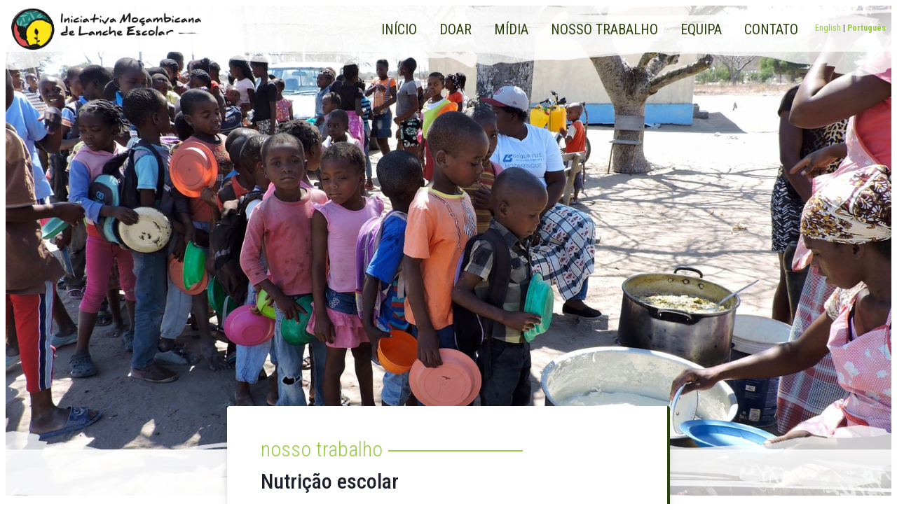

--- FILE ---
content_type: text/html; charset=utf-8
request_url: https://mozambiqueschoollunchinitiative.org/pt/our-work/school-lunch-program
body_size: 3280
content:
<!DOCTYPE html><html lang="pt"><head><meta charset="utf-8"><meta name="viewport" content="width=device-width, initial-scale=1"><link rel="preload" href="/_next/static/media/52db2a4aafb407ce-s.p.woff2" as="font" crossorigin="" type="font/woff2"><link rel="preload" as="image" href="/media/logo2-portuguese.png"><link rel="preload" as="image" href="/media/menu.svg"><link rel="preload" as="image" href="/media/stroke-top.png"><link rel="preload" as="image" href="/media/line2.jpg"><link rel="preload" as="image" href="/media/stroke-bottom.png"><link rel="preload" as="image" href="/media/eating2.jpg"><link rel="preload" as="image" href="/media/nutrition-graphic.png"><link rel="preload" as="image" href="/media/food2.jpg"><link rel="preload" as="image" href="/media/line.jpg"><link rel="preload" as="image" href="/media/food1.jpg"><link rel="stylesheet" href="/_next/static/css/8dc14edba5194584.css" crossorigin="" data-precedence="next"><link rel="preload" as="script" fetchpriority="low" href="/_next/static/chunks/webpack-6dcef65ac9274859.js" crossorigin=""><link rel="preload" as="image" href="/media/school1.jpg"><link rel="preload" as="image" href="/media/drink.jpg"><link rel="preload" as="image" href="/media/doctors.jpg"><link rel="preload" as="image" href="/media/hands1.jpg"><link rel="preload" as="image" href="/media/hands2.jpg"><link rel="preload" as="image" href="/media/hands3.jpg"><link rel="preload" as="image" href="/media/facebook.png"><link rel="preload" as="image" href="/media/instagram.png"><link rel="preload" as="image" href="/media/linkedin.png"><link rel="preload" as="image" href="/media/global-climate-pledge-horizontal.png"><link rel="icon" href="/favicon.ico" sizes="any"><meta name="theme-color" content="#FFFFFF"><title>Nosso Trabalho &gt; Programa de Merenda Escolar | Mozambique School Lunch Initiative</title><meta name="description" content="Nosso Trabalho &gt; Programa de Merenda Escolar"><link rel="manifest" href="/manifest.webmanifest"><link rel="canonical" href="https://www.mozambiqueschoollunchinitiative.org/"><link rel="alternate" hreflang="en" href="https://www.mozambiqueschoollunchinitiative.org/en"><link rel="alternate" hreflang="pt" href="https://www.mozambiqueschoollunchinitiative.org/pt"><meta property="og:title" content="Nosso Trabalho &gt; Programa de Merenda Escolar | Mozambique School Lunch Initiative"><meta property="og:description" content="Nosso Trabalho &gt; Programa de Merenda Escolar"><meta name="twitter:card" content="summary_large_image"><meta name="twitter:title" content="Nosso Trabalho &gt; Programa de Merenda Escolar | Mozambique School Lunch Initiative"><meta name="twitter:description" content="Nosso Trabalho &gt; Programa de Merenda Escolar"><meta name="twitter:image:type" content="image/png"><meta name="twitter:image:width" content="512"><meta name="twitter:image:height" content="512"><meta name="twitter:image:alt" content="Mozambique School Lunch Initiative
"><meta name="twitter:image" content="http://localhost:3000/twitter-image.png?b517e397efdad256"><link rel="icon" href="/favicon.ico" type="image/x-icon" sizes="256x256"><link rel="icon" href="/icon.png?b517e397efdad256" type="image/png" sizes="512x512"><link rel="apple-touch-icon" href="/apple-icon.png?b517e397efdad256" type="image/png" sizes="512x512"><meta name="next-size-adjust"></head><body class="__variable_6bbe9c font-sans min-h-screen bg-white text-darkGray"><div class="max-w-screen-xl mx-auto px-2"><header class="z-50 flex align-center"><a class="z-50 inline-block w-3/4 sm:w-2/4 lg:w-1/4" href="/pt"><img class="p-2 opacity-90" src="/media/logo2-portuguese.png" alt="Logo"></a><div class="w-1/4 sm:w-2/4 lg:w-3/4 z-50"><div class="hidden lg:block"><nav class="lg:py-5 text-right"><ul class="m-0 p-0 uppercase list-none"><li class="group text-xl leading-9 inline-block px-4 m-0 hover:cursor-pointer"><a class="text-darkGreen hover:text-limeGreen hover:no-underline" href="/pt">Início</a><div class="absolute max-w-[400px] flex hidden group-hover:block pl-2 text-left bg-white opacity-95"></div></li><li class="group text-xl leading-9 inline-block px-4 m-0 hover:cursor-pointer"><a class="text-darkGreen hover:text-limeGreen hover:no-underline" href="/pt/donate">Doar</a><div class="absolute max-w-[400px] flex hidden group-hover:block pl-2 text-left bg-white opacity-95"></div></li><li class="group text-xl leading-9 inline-block px-4 m-0 hover:cursor-pointer"><a class="text-darkGreen hover:text-limeGreen hover:no-underline" href="/pt/media">Mídia</a><div class="absolute max-w-[400px] flex hidden group-hover:block pl-2 text-left bg-white opacity-95"></div></li><li class="group text-xl leading-9 inline-block px-4 m-0 hover:cursor-pointer"><a class="text-darkGreen hover:text-limeGreen hover:no-underline" href="/pt/our-work">Nosso trabalho</a><div class="absolute max-w-[400px] flex hidden group-hover:block pl-2 text-left bg-white opacity-95"><ul class="m-0 p-0 uppercase list-none"><li class="group text-xl leading-9 inline-block px-4 m-0 hover:cursor-pointer"><a class="text-darkGreen hover:text-limeGreen hover:no-underline" href="/pt/our-work/school-lunch-program">Programa de almoço escolar</a><div class="absolute max-w-[400px] flex hidden group-hover:block pl-2 text-left bg-white opacity-95"></div></li><li class="group text-xl leading-9 inline-block px-4 m-0 hover:cursor-pointer"><a class="text-darkGreen hover:text-limeGreen hover:no-underline" href="/pt/our-work/preschool-program">Programa pré-escolar</a><div class="absolute max-w-[400px] flex hidden group-hover:block pl-2 text-left bg-white opacity-95"></div></li><li class="group text-xl leading-9 inline-block px-4 m-0 hover:cursor-pointer"><a class="text-darkGreen hover:text-limeGreen hover:no-underline" href="/pt/our-work/secondary-school-support-program">Programa de apoio ao ensino secundário</a><div class="absolute max-w-[400px] flex hidden group-hover:block pl-2 text-left bg-white opacity-95"></div></li><li class="group text-xl leading-9 inline-block px-4 m-0 hover:cursor-pointer"><a class="text-darkGreen hover:text-limeGreen hover:no-underline" href="/pt/our-work/agricultural-development-program">Grupos de agricultores</a><div class="absolute max-w-[400px] flex hidden group-hover:block pl-2 text-left bg-white opacity-95"></div></li><li class="group text-xl leading-9 inline-block px-4 m-0 hover:cursor-pointer"><a class="text-darkGreen hover:text-limeGreen hover:no-underline" href="/pt/our-work/nutritious-foods-enterprise">Empresa de Alimentos Nutritivos</a><div class="absolute max-w-[400px] flex hidden group-hover:block pl-2 text-left bg-white opacity-95"></div></li></ul></div></li><li class="group text-xl leading-9 inline-block px-4 m-0 hover:cursor-pointer"><a class="text-darkGreen hover:text-limeGreen hover:no-underline" href="/pt/who-we-are">Equipa</a><div class="absolute max-w-[400px] flex hidden group-hover:block pl-2 text-left bg-white opacity-95"></div></li><li class="group text-xl leading-9 inline-block px-4 m-0 hover:cursor-pointer"><a class="text-darkGreen hover:text-limeGreen hover:no-underline" href="/pt/contact-us">Contato</a><div class="absolute max-w-[400px] flex hidden group-hover:block pl-2 text-left bg-white opacity-95"></div></li></ul></nav></div><div class="lg:hidden"><nav class="relative"><img src="/media/menu.svg" class="z-20 absolute top-0 right-0 mt-2 cursor-pointer" alt="Menu"></nav></div></div><div class="lg:mx-2 lg:py-8 text-xs text-center z-50 hidden lg:block"><a class="" href="/en/our-work/school-lunch-program">English</a><span>&nbsp;|&nbsp;</span><a class="font-bold" href="/pt/our-work/school-lunch-program">Português</a></div></header><main><div class="relative overflow-hidden h-[300px] lg:h-[700px] lg:-mt-[76px]"><img src="/media/stroke-top.png" class="absolute top-0 -z-10 w-full opacity-95" alt=""><img src="/media/line2.jpg" class="absolute top-0 -z-20 w-full object-cover h-[300px] lg:h-[700px] lg:object-center" alt="Hero Image"><img src="/media/stroke-bottom.png" class="absolute bottom-0 -z-10 w-full opacity-95" alt=""></div><h1 class="hidden">Nosso Trabalho &gt; Programa de Merenda Escolar</h1><div class="relative mx-auto mb-8 px-3 py-5 lg:p-10 bg-white rounded drop-shadow-lg lg:-mt-32 lg:w-1/2 border-r-4 border-r-solid border-r-darkGreen"><div class="p-2 text-limeGreen leading-7 text-3xl font-light lowercase after:inline-block after:w-48 after:text-2xl after:relative after:-top-[7px] after:left-2 after:border-b-2 after:border-b-solid after:border-b-limeGreen">Nosso trabalho</div><div class="p-2 leading-8 font-medium text-darkBlue text-3xl">Nutrição escolar</div><div class="p-2 leading-6 text-darkGray text-xl"><img class="w-full" src="/media/eating2.jpg" alt="Image"><p>Servimos refeições escolares de origem local em escolas primárias nas zonas rurais de Moçambique, onde muitas crianças correm o risco de desnutrição e abandono escolar. Para muitas crianças, esta é a primeira e principal refeição do dia.</p></div></div><div class="relative mx-auto mb-8 px-3 py-5 lg:p-10 bg-white rounded drop-shadow-lg lg:w-3/4 border-l-4 border-l-solid border-l-darkGreen"><div class="p-2 text-limeGreen leading-7 text-3xl font-light lowercase after:inline-block after:w-48 after:text-2xl after:relative after:-top-[7px] after:left-2 after:border-b-2 after:border-b-solid after:border-b-limeGreen">Nosso cardápio</div><div class="p-2 leading-8 font-medium text-darkBlue text-3xl">Apenas cinco refeições escolares por semana proporcionam:</div><div class="p-2 leading-6 text-darkGray text-xl"><p><img src="/media/nutrition-graphic.png" alt="gráfico de nutrição" title="gráfico de nutrição">
Nosso cardápio foi elaborado para atender aos gostos locais, bem como atender às principais necessidades nutricionais, conforme recomendado por nutricionistas certificados que prestam consultoria para nossa organização. Isso inclui frango, feijão, molho de amendoim, legumes, arroz e mingau de milho.</p>
<p>Com estas refeições escolares, observamos melhorias significativas na nutrição infantil e na participação escolar. Os professores afirmam que seus alunos não faltam mais às aulas, chegam na hora certa e conseguem se concentrar melhor. Na nossa escola mais recentemente adicionada, vimos um aumento de 30% nas matrículas depois de iniciarmos o programa de merenda escolar.</p></div></div><div class="flex relative overflow-hidden w-full mb-8"><img src="/media/food2.jpg" class="-z-[5] px-1 w-1/3 object-top object-cover" alt="Image"><img src="/media/line.jpg" class="-z-[5] px-1 w-1/3 object-top object-cover" alt="Image"><img src="/media/food1.jpg" class="-z-[5] px-1 w-1/3 object-top object-cover" alt="Image"></div><div class="relative mx-auto mb-8 px-3 py-5 lg:p-10 bg-white rounded drop-shadow-lg lg:-mt-32 lg:w-1/2 border-l-4 border-l-solid border-l-darkGreen"><div class="p-2 text-limeGreen leading-7 text-3xl font-light lowercase after:inline-block after:w-48 after:text-2xl after:relative after:-top-[7px] after:left-2 after:border-b-2 after:border-b-solid after:border-b-limeGreen">Incentivos</div><div class="p-2 leading-8 font-medium text-darkBlue text-3xl">A merenda escolar é um grande incentivo por quatro motivos:</div><div class="p-2 leading-6 text-darkGray text-xl"><ul>
<li>Eles incentivam os pais a enviarem seus filhos mais novos para a escola mais cedo, resultando em menos atrasos no início da escola.</li>
<li>Eles ajudam a manter as meninas na escola, em vez de se casarem cedo.</li>
<li>Eles mantêm os meninos freqüentando a escola, em vez de abandoná-la para ouvir cabras.</li>
<li>Os alunos podem se concentrar no que estão aprendendo e não com o estômago vazio!</li>
</ul></div></div><div class="flex relative overflow-hidden w-full mt-8"><img src="/media/school1.jpg" class="-z-[5] px-1 w-1/3 object-top object-cover" alt="Image"><img src="/media/drink.jpg" class="-z-[5] px-1 w-1/3 object-top object-cover" alt="Image"><img src="/media/doctors.jpg" class="-z-[5] px-1 w-1/3 object-top object-cover" alt="Image"></div><div class="relative mx-auto mb-8 px-3 py-5 lg:p-10 bg-white rounded drop-shadow-lg lg:-mt-32 lg:w-1/2 border-r-4 border-r-solid border-r-darkGreen"><div class="p-2 text-limeGreen leading-7 text-3xl font-light lowercase after:inline-block after:w-48 after:text-2xl after:relative after:-top-[7px] after:left-2 after:border-b-2 after:border-b-solid after:border-b-limeGreen">Nosso trabalho</div><div class="p-2 leading-8 font-medium text-darkBlue text-3xl">Desparasitação e Suplementação de Ferro</div><div class="p-2 leading-6 text-darkGray text-xl"><p>A fim de maximizar o impacto nutricional da nossa merenda escolar, a Iniciativa de Merenda Escolar de Moçambique estabelece parceria com os Serviços de Saúde do Distrito de Chokwe para fornecer programas bianuais de desparasitação e suplementação semanal de ferro. A desparasitação garante que as crianças sejam capazes de absorver a quantidade máxima de nutrientes. A suplementação de ferro ajuda a combater a anemia crônica e a aumentar a energia.</p></div></div><div class="flex relative overflow-hidden w-full undefined"><img src="/media/hands1.jpg" class="-z-[5] px-1 w-1/3 object-top object-cover" alt="Image"><img src="/media/hands2.jpg" class="-z-[5] px-1 w-1/3 object-top object-cover" alt="Image"><img src="/media/hands3.jpg" class="-z-[5] px-1 w-1/3 object-top object-cover" alt="Image"></div><div class="relative mx-auto mb-8 px-3 py-5 lg:p-10 bg-white rounded drop-shadow-lg lg:-mt-32 lg:w-1/2 border-l-4 border-l-solid border-l-darkGreen"><div class="p-2 text-limeGreen leading-7 text-3xl font-light lowercase after:inline-block after:w-48 after:text-2xl after:relative after:-top-[7px] after:left-2 after:border-b-2 after:border-b-solid after:border-b-limeGreen">Nosso trabalho</div><div class="p-2 leading-8 font-medium text-darkBlue text-3xl">Higiene saudável e lavagem das mãos</div><div class="p-2 leading-6 text-darkGray text-xl"><p>Instalamos também estações de lavagem de mãos “tip-tap” em todas as escolas, incentivando práticas de higiene saudáveis e estabelecendo hábitos entre as crianças.</p></div></div></main><footer class="w-full mt-8 border-t-2 border-t-solid border-t-darkGreen pt-4 flex flex-col sm:flex-row-reverse justify-between items-center sm:items-start"><div class="flex gap-4 my-3 sm:my-0"><a href="https://www.facebook.com/mozambiqueschoollunchinitiative/" target="_blank" class="inline-block"><img src="/media/facebook.png" class="w-[30px]" alt="Facebook"></a><a href="https://www.instagram.com/mozschoollunch/" target="_blank" class="inline-block"><img src="/media/instagram.png" class="w-[30px]" alt="Instagram"></a><a href="https://www.linkedin.com/company/moz-school-lunch-initiative/" target="_blank" class="inline-block"><img src="/media/linkedin.png" class="w-[30px]" alt="LinkedIn"></a></div><div class="mb-3"><a href="https://www.globalclimatepledge.com/" target="_blank" class="inline-block"><img class="h-[30px]" src="/media/global-climate-pledge-horizontal.png" alt="Global Climate Pledge"></a></div></footer></div><iframe id="netlify-identity-widget" title="Netlify identity widget" style="position: fixed; top: 0; left: 0; border: none; width: 100%; height: 100%; overflow: visible; background: transparent; display: none; z-index: 99; " src="about:blank"></iframe><next-route-announcer style="position: absolute;"></next-route-announcer></body></html>

--- FILE ---
content_type: text/css; charset=UTF-8
request_url: https://mozambiqueschoollunchinitiative.org/_next/static/css/8dc14edba5194584.css
body_size: 3283
content:
@font-face{font-family:__Roboto_Condensed_6bbe9c;font-style:normal;font-weight:100 900;font-display:swap;src:url(/_next/static/media/b1ffe618c2d1e6aa-s.woff2) format("woff2");unicode-range:U+0460-052f,U+1c80-1c88,U+20b4,U+2de0-2dff,U+a640-a69f,U+fe2e-fe2f}@font-face{font-family:__Roboto_Condensed_6bbe9c;font-style:normal;font-weight:100 900;font-display:swap;src:url(/_next/static/media/8566543b237d01f8-s.woff2) format("woff2");unicode-range:U+0301,U+0400-045f,U+0490-0491,U+04b0-04b1,U+2116}@font-face{font-family:__Roboto_Condensed_6bbe9c;font-style:normal;font-weight:100 900;font-display:swap;src:url(/_next/static/media/34a6b77b57cbb888-s.woff2) format("woff2");unicode-range:U+1f??}@font-face{font-family:__Roboto_Condensed_6bbe9c;font-style:normal;font-weight:100 900;font-display:swap;src:url(/_next/static/media/9e533aab6904561e-s.woff2) format("woff2");unicode-range:U+0370-0377,U+037a-037f,U+0384-038a,U+038c,U+038e-03a1,U+03a3-03ff}@font-face{font-family:__Roboto_Condensed_6bbe9c;font-style:normal;font-weight:100 900;font-display:swap;src:url(/_next/static/media/7ff3c49beae713a2-s.woff2) format("woff2");unicode-range:U+0102-0103,U+0110-0111,U+0128-0129,U+0168-0169,U+01a0-01a1,U+01af-01b0,U+0300-0301,U+0303-0304,U+0308-0309,U+0323,U+0329,U+1ea0-1ef9,U+20ab}@font-face{font-family:__Roboto_Condensed_6bbe9c;font-style:normal;font-weight:100 900;font-display:swap;src:url(/_next/static/media/6e937932b31103aa-s.woff2) format("woff2");unicode-range:U+0100-02af,U+0304,U+0308,U+0329,U+1e00-1e9f,U+1ef2-1eff,U+2020,U+20a0-20ab,U+20ad-20c0,U+2113,U+2c60-2c7f,U+a720-a7ff}@font-face{font-family:__Roboto_Condensed_6bbe9c;font-style:normal;font-weight:100 900;font-display:swap;src:url(/_next/static/media/52db2a4aafb407ce-s.p.woff2) format("woff2");unicode-range:U+00??,U+0131,U+0152-0153,U+02bb-02bc,U+02c6,U+02da,U+02dc,U+0304,U+0308,U+0329,U+2000-206f,U+2074,U+20ac,U+2122,U+2191,U+2193,U+2212,U+2215,U+feff,U+fffd}@font-face{font-family:__Roboto_Condensed_Fallback_6bbe9c;src:local("Arial");ascent-override:104.18%;descent-override:27.42%;line-gap-override:0.00%;size-adjust:89.05%}.__className_6bbe9c{font-family:__Roboto_Condensed_6bbe9c,__Roboto_Condensed_Fallback_6bbe9c;font-style:normal}.__variable_6bbe9c{--font-roboto-condensed:"__Roboto_Condensed_6bbe9c","__Roboto_Condensed_Fallback_6bbe9c"}

/*
! tailwindcss v3.3.5 | MIT License | https://tailwindcss.com
*/*,:after,:before{box-sizing:border-box;border:0 solid}:after,:before{--tw-content:""}html{line-height:1.5;-webkit-text-size-adjust:100%;-moz-tab-size:4;-o-tab-size:4;tab-size:4;font-family:var(--font-roboto-condensed),Calibri,Gill Sans,Gill Sans MT,Trebuchet MS,sans-serif;font-feature-settings:normal;font-variation-settings:normal}body{margin:0;line-height:inherit}hr{height:0;color:inherit;border-top-width:1px}abbr:where([title]){-webkit-text-decoration:underline dotted;text-decoration:underline dotted}h1,h2,h3,h4,h5,h6{font-size:inherit;font-weight:inherit}a{color:inherit;text-decoration:inherit}b,strong{font-weight:bolder}code,kbd,pre,samp{font-family:ui-monospace,SFMono-Regular,Menlo,Monaco,Consolas,Liberation Mono,Courier New,monospace;font-size:1em}small{font-size:80%}sub,sup{font-size:75%;line-height:0;position:relative;vertical-align:baseline}sub{bottom:-.25em}sup{top:-.5em}table{text-indent:0;border-color:inherit;border-collapse:collapse}button,input,optgroup,select,textarea{font-family:inherit;font-feature-settings:inherit;font-variation-settings:inherit;font-size:100%;font-weight:inherit;line-height:inherit;color:inherit;margin:0;padding:0}button,select{text-transform:none}[type=button],[type=reset],[type=submit],button{-webkit-appearance:button;background-color:transparent;background-image:none}:-moz-focusring{outline:auto}:-moz-ui-invalid{box-shadow:none}progress{vertical-align:baseline}::-webkit-inner-spin-button,::-webkit-outer-spin-button{height:auto}[type=search]{-webkit-appearance:textfield;outline-offset:-2px}::-webkit-search-decoration{-webkit-appearance:none}::-webkit-file-upload-button{-webkit-appearance:button;font:inherit}summary{display:list-item}blockquote,dd,dl,figure,h1,h2,h3,h4,h5,h6,hr,p,pre{margin:0}fieldset{margin:0}fieldset,legend{padding:0}menu,ol,ul{list-style:none;margin:0;padding:0}dialog{padding:0}textarea{resize:vertical}input::-moz-placeholder,textarea::-moz-placeholder{opacity:1;color:#9ca3af}input::placeholder,textarea::placeholder{opacity:1;color:#9ca3af}[role=button],button{cursor:pointer}:disabled{cursor:default}audio,canvas,embed,iframe,img,object,svg,video{display:block;vertical-align:middle}img,video{max-width:100%;height:auto}[hidden]{display:none}a{--tw-text-opacity:1;color:rgb(150 204 63/var(--tw-text-opacity));overflow-wrap:break-word}a:hover{text-decoration-line:underline}p{margin-top:.75rem;margin-bottom:.75rem}hr{height:1px;--tw-bg-opacity:1;background-color:rgb(74 74 74/var(--tw-bg-opacity));border-width:1px;margin-top:1.5rem;margin-bottom:1.5rem}ol{list-style-type:decimal;padding-left:.75rem}ol,ul{list-style-position:inside}ul{list-style-type:square}li{padding-top:.25rem;padding-bottom:.25rem}*,:after,:before{--tw-border-spacing-x:0;--tw-border-spacing-y:0;--tw-translate-x:0;--tw-translate-y:0;--tw-rotate:0;--tw-skew-x:0;--tw-skew-y:0;--tw-scale-x:1;--tw-scale-y:1;--tw-pan-x: ;--tw-pan-y: ;--tw-pinch-zoom: ;--tw-scroll-snap-strictness:proximity;--tw-gradient-from-position: ;--tw-gradient-via-position: ;--tw-gradient-to-position: ;--tw-ordinal: ;--tw-slashed-zero: ;--tw-numeric-figure: ;--tw-numeric-spacing: ;--tw-numeric-fraction: ;--tw-ring-inset: ;--tw-ring-offset-width:0px;--tw-ring-offset-color:#fff;--tw-ring-color:rgba(59,130,246,.5);--tw-ring-offset-shadow:0 0 #0000;--tw-ring-shadow:0 0 #0000;--tw-shadow:0 0 #0000;--tw-shadow-colored:0 0 #0000;--tw-blur: ;--tw-brightness: ;--tw-contrast: ;--tw-grayscale: ;--tw-hue-rotate: ;--tw-invert: ;--tw-saturate: ;--tw-sepia: ;--tw-drop-shadow: ;--tw-backdrop-blur: ;--tw-backdrop-brightness: ;--tw-backdrop-contrast: ;--tw-backdrop-grayscale: ;--tw-backdrop-hue-rotate: ;--tw-backdrop-invert: ;--tw-backdrop-opacity: ;--tw-backdrop-saturate: ;--tw-backdrop-sepia: }::backdrop{--tw-border-spacing-x:0;--tw-border-spacing-y:0;--tw-translate-x:0;--tw-translate-y:0;--tw-rotate:0;--tw-skew-x:0;--tw-skew-y:0;--tw-scale-x:1;--tw-scale-y:1;--tw-pan-x: ;--tw-pan-y: ;--tw-pinch-zoom: ;--tw-scroll-snap-strictness:proximity;--tw-gradient-from-position: ;--tw-gradient-via-position: ;--tw-gradient-to-position: ;--tw-ordinal: ;--tw-slashed-zero: ;--tw-numeric-figure: ;--tw-numeric-spacing: ;--tw-numeric-fraction: ;--tw-ring-inset: ;--tw-ring-offset-width:0px;--tw-ring-offset-color:#fff;--tw-ring-color:rgba(59,130,246,.5);--tw-ring-offset-shadow:0 0 #0000;--tw-ring-shadow:0 0 #0000;--tw-shadow:0 0 #0000;--tw-shadow-colored:0 0 #0000;--tw-blur: ;--tw-brightness: ;--tw-contrast: ;--tw-grayscale: ;--tw-hue-rotate: ;--tw-invert: ;--tw-saturate: ;--tw-sepia: ;--tw-drop-shadow: ;--tw-backdrop-blur: ;--tw-backdrop-brightness: ;--tw-backdrop-contrast: ;--tw-backdrop-grayscale: ;--tw-backdrop-hue-rotate: ;--tw-backdrop-invert: ;--tw-backdrop-opacity: ;--tw-backdrop-saturate: ;--tw-backdrop-sepia: }.absolute{position:absolute}.relative{position:relative}.bottom-0{bottom:0}.right-0{right:0}.top-0{top:0}.-z-10{z-index:-10}.-z-20{z-index:-20}.-z-\[5\]{z-index:-5}.z-10{z-index:10}.z-20{z-index:20}.z-40{z-index:40}.z-50{z-index:50}.m-0{margin:0}.mx-auto{margin-left:auto;margin-right:auto}.my-3{margin-top:.75rem;margin-bottom:.75rem}.my-5{margin-top:1.25rem;margin-bottom:1.25rem}.mb-1{margin-bottom:.25rem}.mb-3{margin-bottom:.75rem}.mb-4{margin-bottom:1rem}.mb-5{margin-bottom:1.25rem}.mb-8{margin-bottom:2rem}.mr-2{margin-right:.5rem}.mt-2{margin-top:.5rem}.mt-3{margin-top:.75rem}.mt-5{margin-top:1.25rem}.mt-8{margin-top:2rem}.inline-block{display:inline-block}.flex{display:flex}.hidden{display:none}.h-\[300px\]{height:300px}.h-\[30px\]{height:30px}.min-h-screen{min-height:100vh}.w-1\/2{width:50%}.w-1\/3{width:33.333333%}.w-1\/4{width:25%}.w-3\/4{width:75%}.w-\[30px\]{width:30px}.w-full{width:100%}.max-w-\[400px\]{max-width:400px}.max-w-screen-xl{max-width:1280px}.flex-1{flex:1 1 0%}.cursor-pointer{cursor:pointer}.list-none{list-style-type:none}.columns-2{-moz-columns:2;column-count:2}.columns-3{-moz-columns:3;column-count:3}.flex-row{flex-direction:row}.flex-row-reverse{flex-direction:row-reverse}.flex-col{flex-direction:column}.items-start{align-items:flex-start}.items-center{align-items:center}.justify-between{justify-content:space-between}.gap-2{gap:.5rem}.gap-3{gap:.75rem}.gap-4{gap:1rem}.overflow-hidden{overflow:hidden}.rounded{border-radius:.25rem}.border{border-width:1px}.border-b-2{border-bottom-width:2px}.border-b-4{border-bottom-width:4px}.border-l-2{border-left-width:2px}.border-l-4{border-left-width:4px}.border-r-4{border-right-width:4px}.border-t-2{border-top-width:2px}.border-t-4{border-top-width:4px}.border-b-black{--tw-border-opacity:1;border-bottom-color:rgb(0 0 0/var(--tw-border-opacity))}.border-b-darkGreen{--tw-border-opacity:1;border-bottom-color:rgb(43 64 10/var(--tw-border-opacity))}.border-l-darkGreen{--tw-border-opacity:1;border-left-color:rgb(43 64 10/var(--tw-border-opacity))}.border-r-darkGreen{--tw-border-opacity:1;border-right-color:rgb(43 64 10/var(--tw-border-opacity))}.border-t-darkGreen{--tw-border-opacity:1;border-top-color:rgb(43 64 10/var(--tw-border-opacity))}.bg-darkGreen{--tw-bg-opacity:1;background-color:rgb(43 64 10/var(--tw-bg-opacity))}.bg-transparent{background-color:transparent}.bg-white{--tw-bg-opacity:1;background-color:rgb(255 255 255/var(--tw-bg-opacity))}.object-cover{-o-object-fit:cover;object-fit:cover}.object-center{-o-object-position:center;object-position:center}.object-top{-o-object-position:top;object-position:top}.p-0{padding:0}.p-1{padding:.25rem}.p-2{padding:.5rem}.px-1{padding-left:.25rem;padding-right:.25rem}.px-2{padding-left:.5rem;padding-right:.5rem}.px-3{padding-left:.75rem;padding-right:.75rem}.px-4{padding-left:1rem;padding-right:1rem}.px-5{padding-left:1.25rem;padding-right:1.25rem}.py-2{padding-top:.5rem;padding-bottom:.5rem}.py-4{padding-top:1rem;padding-bottom:1rem}.py-5{padding-top:1.25rem;padding-bottom:1.25rem}.pb-2{padding-bottom:.5rem}.pl-2{padding-left:.5rem}.pl-8{padding-left:2rem}.pt-4{padding-top:1rem}.text-left{text-align:left}.text-center{text-align:center}.text-right{text-align:right}.font-sans{font-family:var(--font-roboto-condensed),Calibri,Gill Sans,Gill Sans MT,Trebuchet MS,sans-serif}.text-2xl{font-size:1.5rem;line-height:2rem}.text-3xl{font-size:1.875rem;line-height:2.25rem}.text-base{font-size:1rem;line-height:1.5rem}.text-sm{font-size:.875rem;line-height:1.25rem}.text-xl{font-size:1.25rem;line-height:1.75rem}.text-xs{font-size:.75rem;line-height:1rem}.font-bold{font-weight:700}.font-light{font-weight:300}.font-medium{font-weight:500}.font-normal{font-weight:400}.uppercase{text-transform:uppercase}.lowercase{text-transform:lowercase}.italic{font-style:italic}.leading-6{line-height:1.5rem}.leading-7{line-height:1.75rem}.leading-8{line-height:2rem}.leading-9{line-height:2.25rem}.text-darkBlue{--tw-text-opacity:1;color:rgb(30 32 46/var(--tw-text-opacity))}.text-darkGray{--tw-text-opacity:1;color:rgb(74 74 74/var(--tw-text-opacity))}.text-darkGreen{--tw-text-opacity:1;color:rgb(43 64 10/var(--tw-text-opacity))}.text-lightBlue{--tw-text-opacity:1;color:rgb(170 195 221/var(--tw-text-opacity))}.text-limeGreen{--tw-text-opacity:1;color:rgb(150 204 63/var(--tw-text-opacity))}.opacity-90{opacity:.9}.opacity-95{opacity:.95}.drop-shadow-lg{--tw-drop-shadow:drop-shadow(0 10px 8px rgba(0,0,0,.04)) drop-shadow(0 4px 3px rgba(0,0,0,.1));filter:var(--tw-blur) var(--tw-brightness) var(--tw-contrast) var(--tw-grayscale) var(--tw-hue-rotate) var(--tw-invert) var(--tw-saturate) var(--tw-sepia) var(--tw-drop-shadow)}.youtube-video-container{position:relative;overflow:hidden;width:100%}.youtube-video-container:after{display:block;content:"";padding-top:56.25%}.youtube-video-container iframe{position:absolute;top:0;left:0;width:100%;height:100%}.after\:relative:after{content:var(--tw-content);position:relative}.after\:-top-\[7px\]:after{content:var(--tw-content);top:-7px}.after\:left-2:after{content:var(--tw-content);left:.5rem}.after\:inline-block:after{content:var(--tw-content);display:inline-block}.after\:w-48:after{content:var(--tw-content);width:12rem}.after\:border-b-2:after{content:var(--tw-content);border-bottom-width:2px}.after\:border-b-limeGreen:after{content:var(--tw-content);--tw-border-opacity:1;border-bottom-color:rgb(150 204 63/var(--tw-border-opacity))}.after\:text-2xl:after{content:var(--tw-content);font-size:1.5rem;line-height:2rem}.hover\:cursor-pointer:hover{cursor:pointer}.hover\:text-limeGreen:hover{--tw-text-opacity:1;color:rgb(150 204 63/var(--tw-text-opacity))}.hover\:no-underline:hover{text-decoration-line:none}.group:hover .group-hover\:block{display:block}@media (min-width:640px){.sm\:my-0{margin-top:0;margin-bottom:0}.sm\:w-2\/4{width:50%}.sm\:flex-row-reverse{flex-direction:row-reverse}.sm\:items-start{align-items:flex-start}}@media (min-width:1024px){.lg\:absolute{position:absolute}.lg\:relative{position:relative}.lg\:right-0{right:0}.lg\:top-32{top:8rem}.lg\:m-10{margin:2.5rem}.lg\:mx-2{margin-left:.5rem;margin-right:.5rem}.lg\:-mt-32{margin-top:-8rem}.lg\:-mt-\[76px\]{margin-top:-76px}.lg\:ml-\[30\%\]{margin-left:30%}.lg\:block{display:block}.lg\:hidden{display:none}.lg\:h-\[700px\]{height:700px}.lg\:w-1\/2{width:50%}.lg\:w-1\/4{width:25%}.lg\:w-3\/4{width:75%}.lg\:w-full{width:100%}.lg\:max-w-\[50\%\]{max-width:50%}.lg\:max-w-\[70\%\]{max-width:70%}.lg\:max-w-\[90\%\]{max-width:90%}.lg\:columns-2{-moz-columns:2;column-count:2}.lg\:columns-3{-moz-columns:3;column-count:3}.lg\:flex-row{flex-direction:row}.lg\:flex-row-reverse{flex-direction:row-reverse}.lg\:gap-4{gap:1rem}.lg\:gap-x-10{-moz-column-gap:2.5rem;column-gap:2.5rem}.lg\:object-center{-o-object-position:center;object-position:center}.lg\:object-top{-o-object-position:top;object-position:top}.lg\:p-10{padding:2.5rem}.lg\:p-5{padding:1.25rem}.lg\:px-0{padding-left:0;padding-right:0}.lg\:py-5{padding-top:1.25rem;padding-bottom:1.25rem}.lg\:py-8{padding-top:2rem;padding-bottom:2rem}.lg\:text-left{text-align:left}}